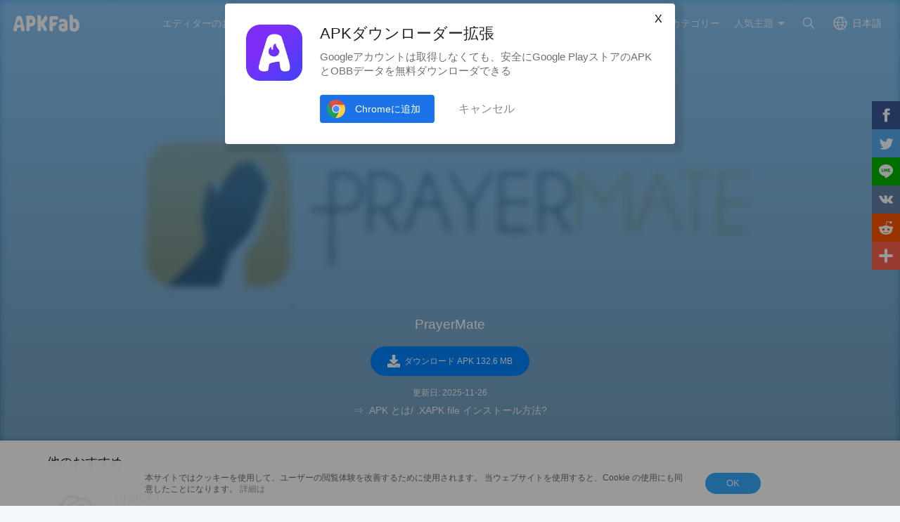

--- FILE ---
content_type: text/html; charset=UTF-8
request_url: https://apkfab.com/jp/prayermate/net.geero.prayermate/download?sha1=5b85d2526f2387539e14d82c2f97cf8ecd548243
body_size: 9472
content:
<script>
    function download_page_click() {
        $('.download_later_show').show();
        $('.click_later_hide').hide();
    }
</script>
<script>
    document.addEventListener('DOMContentLoaded', function() {
        if (typeof gtag !== 'undefined') {
            gtag('event', 'download_page_view', {
                'event_category': 'download_page',
                'event_label': 'page_view'
            });
        }

        var downloadBtn = document.querySelector('.down_btn[data-ga-event="download_btn_click"]');
        if (downloadBtn && typeof gtag !== 'undefined') {
            downloadBtn.addEventListener('click', function() {
                gtag('event', 'download_btn_click', {
                    'event_category': 'download_page',
                    'event_label': 'download_button'
                });
            });
        }
    });
</script>

<!DOCTYPE html>
<html lang="ja">
<head>
    <title>PrayerMateの最新版を安全＆高速なダウンロードする</title>
    <meta name="description" content="PrayerMate 9.1.20 APKAPKをAPKFabから無料でダウンロードしましょう。実際には、すべての人々のために祈ることを助け、あなたが気にさせ - APKFab.com">
    <meta http-equiv="Content-Type" content="text/html; charset=utf-8">
    <meta name="csrf-token" content="hRUB7W2ccF2utK1MT08e1OtS8vA3kp8T5E9ElHXw">
    <meta name="referrer" content="unsafe-url">
    <meta name="viewport" content="width=device-width,initial-scale=1.0,minimum-scale=1.0,maximum-scale=1.0">
    <meta name="monetag" content="5c042e44f1774b9b2f9c72d665ccaf58">
    <meta property="og:type" content="website">
    <meta property="og:site_name" content="APKFab">
    <meta property="og:url" content="https://apkfab.com/jp/prayermate/net.geero.prayermate/download">
    <meta property="og:title" content="PrayerMateの最新版を安全＆高速なダウンロードする">
    <meta property="og:image" content="https://image.winudf.com/v2/image1/bmV0LmdlZXJvLnByYXllcm1hdGVfaWNvbl8xNTYyNjc5ODg3XzAwMQ/icon.png?w=&amp;fakeurl=1">
    <meta property="og:description" content="PrayerMate 9.1.20 APKAPKをAPKFabから無料でダウンロードしましょう。実際には、すべての人々のために祈ることを助け、あなたが気にさせ - APKFab.com">
    <link href="https://apkfab.com/favicon.ico" rel="shortcut icon">
    <link rel="canonical" href="https://apkfab.com/jp/prayermate/net.geero.prayermate/download">
    <link rel="alternate" href="https://apkfab.com/prayermate/net.geero.prayermate/download" hreflang="x-default">
    <link rel="alternate" href="https://apkfab.com/prayermate/net.geero.prayermate/download" hreflang="en">
    <link rel="alternate" href="https://apkfab.com/zh/prayermate/net.geero.prayermate/download" hreflang="zh-Hant">
    <link rel="alternate" href="https://apkfab.com/jp/prayermate/net.geero.prayermate/download" hreflang="ja">
    <link rel="alternate" href="https://apkfab.com/de/prayermate/net.geero.prayermate/download" hreflang="de">
    <link rel="alternate" href="https://apkfab.com/it/prayermate/net.geero.prayermate/download" hreflang="it-IT">
    <link rel="alternate" href="https://apkfab.com/es/prayermate/net.geero.prayermate/download" hreflang="es-ES">
    <link rel="alternate" href="https://apkfab.com/ru/prayermate/net.geero.prayermate/download" hreflang="ru-RU">
    <link rel="alternate" href="https://apkfab.com/br/prayermate/net.geero.prayermate/download" hreflang="pt-BR">
    <link rel="stylesheet" href="https://apkfab.com/css/app.css?id=1e9ccdbb6cd8e7d2a717">
    <link rel="manifest" href="https://apkfab.com/manifest.json">
        <script>
        const percentage = 18;
        const uid = "60593b3e-f44a-11f0-bab9-86429e0cd2a4";
        const ad_percentage = 100;
        console.log('uid ', uid, ' percentage ', percentage, '  config ', ad_percentage);
    </script>
    <script async src="https://www.googletagmanager.com/gtag/js?id=G-2C8SKDWBPK"></script>
    <script>
        window.dataLayer = window.dataLayer || [];
        function gtag(){dataLayer.push(arguments);}
        gtag('js', new Date());
        gtag('config', 'G-2C8SKDWBPK');
    </script>
        <script async src="https://pagead2.googlesyndication.com/pagead/js/adsbygoogle.js?client=ca-pub-6856403849032290"
crossorigin="anonymous"></script>
    <script>
        (function() {
            const keyUserInteraction = '__first_interaction_type__';

            window.__firstInteractionType = localStorage.getItem(keyUserInteraction) || null;

            const interactionEventsConfig = [
                { name: 'click', target: document },
                { name: 'keydown', target: document },
                { name: 'mousemove', target: document },
                { name: 'touchstart', target: document, options: { passive: true } },
                { name: 'scroll', target: window, options: { passive: true } },
            ];

            function handleFirstInteraction(event) {
                if (window.__firstInteractionType) {
                return;
                }

                const eventType = event.type;

                window.__firstInteractionType = eventType;

                if (window._reporter) {
                    window._reporter.setPublicParams({
                        first_interaction: eventType,
                    });
                }

                localStorage.setItem(keyUserInteraction, eventType);

                removeInteractionListeners();
            }

            function attachInteractionListeners() {
                if (!window.__firstInteractionType) {
                interactionEventsConfig.forEach(({ name, target, options }) => {
                    target.addEventListener(name, handleFirstInteraction, options);
                });

                return;
                }

            }

            function removeInteractionListeners() {
                interactionEventsConfig.forEach(({ name, target, options }) => {
                target.removeEventListener(name, handleFirstInteraction, options);
                });
            }

            attachInteractionListeners();
        })();
    </script>
</head>
<body >
<header id="header" class="transparent" >
    <a href="https://apkfab.com/jp" id="logo"></a>
    <div class="menu_box_big">
                    <div class="item">
                <div class="current-lang">日本語</div>
                            <div class="item-option item-lang item-more" style="display: none">
                                    <a href="https://apkfab.com/prayermate/net.geero.prayermate/download?sha1=5b85d2526f2387539e14d82c2f97cf8ecd548243">English</a>
                                    <a href="https://apkfab.com/zh/prayermate/net.geero.prayermate/download?sha1=5b85d2526f2387539e14d82c2f97cf8ecd548243">繁體中文</a>
                                    <a href="https://apkfab.com/jp/prayermate/net.geero.prayermate/download?sha1=5b85d2526f2387539e14d82c2f97cf8ecd548243">日本語</a>
                                    <a href="https://apkfab.com/de/prayermate/net.geero.prayermate/download?sha1=5b85d2526f2387539e14d82c2f97cf8ecd548243">Deutsch</a>
                                    <a href="https://apkfab.com/it/prayermate/net.geero.prayermate/download?sha1=5b85d2526f2387539e14d82c2f97cf8ecd548243">Italiano</a>
                                    <a href="https://apkfab.com/es/prayermate/net.geero.prayermate/download?sha1=5b85d2526f2387539e14d82c2f97cf8ecd548243">Español</a>
                                    <a href="https://apkfab.com/ru/prayermate/net.geero.prayermate/download?sha1=5b85d2526f2387539e14d82c2f97cf8ecd548243">Pусский</a>
                                    <a href="https://apkfab.com/br/prayermate/net.geero.prayermate/download?sha1=5b85d2526f2387539e14d82c2f97cf8ecd548243">Português</a>
                                    <div class="clear"></div>
                </div>
                        </div>
                <a href="https://apkfab.com/jp/search" class="item search-icon "></a>
        <div class="menu_box_menu left-menu">
            <a href="https://apkfab.com/jp" class="item home"><span>ホーム</span></a>
            <a href="https://apkfab.com/jp/editor-choice" class="item editor-choice"><span>エディターのお勧め</span></a>
                    <a href="https://apkfab.com/jp/review" class="item review"><span>レビュー</span></a>
            <a href="https://apkfab.com/jp/news" class="item news"><span>ニュース</span></a>
            <a href="https://apkfab.com/jp/app-alternatives" class="item app-alternatives"><span>類似アプリ</span></a>
                    <a href="https://apkfab.com/jp/topic/nijigen" class="item nijigen"><span>二次元</span></a>
                    <a href="https://apkfab.com/jp/toptens" class="item top-tens"><span>TOP10特集</span></a>
                    <a href="https://apkfab.com/jp/games" class="item games"><span>人気ゲーム</span></a>
            <a href="https://apkfab.com/jp/apps" class="item apps"><span>人気アプリ</span></a>
            <a href="https://apkfab.com/jp/category" class="item category"><span>カテゴリー</span></a>
            <div class="item">
                <i class="triangle">人気主題</i>
                <div class="item-option" style="display: none">
                    <a href="https://apkfab.com/jp/pre-register" class="pre-register">事前登録</a>
                    <a href="https://apkfab.com/jp/on-sale" class="on-sale">セール(値下げ)</a>
                    <a href="https://apkfab.com/jp/free-apk-download" class="free-apk-download">APK ダウンローダー</a>
                    <a href="https://apkfab.com/jp/upload-apk-file" class="upload-apk">APK Upload</a>
                    <a href="https://apkfab.com/jp/apk-downloader-browser-extension" class="browser-extension">Chrome拡張機能</a>
                    <a href="https://apkfab.com/jp/apkfab/com.apkfab.hormes" class="xapk-manager">APKFab アプリ</a>
                </div>
            </div>
        </div>
        <button id="menu_button"></button>
    </div>
</header>
    <main class="container-fluid dt-download-page transparent ">
        <div class="down-banner">
            <div class="package-content">
                <a class="icon" href="https://apkfab.com/jp/prayermate/net.geero.prayermate" title="PrayerMate">
                    <img src="https://image.winudf.com/v2/image1/bmV0LmdlZXJvLnByYXllcm1hdGVfaWNvbl8xNTYyNjc5ODg3XzAwMQ/icon.png?w=&amp;fakeurl=1" alt="PrayerMate" width="80">
                </a>
                <div class="text">
                    <div style="display:block;min-height: 250px;margin-bottom: 16px;text-align: center;">
                        <ins class="adsbygoogle"
                                style="display:block;"
                                data-ad-client="ca-pub-6856403849032290"
                                data-ad-slot="4194336739"
                                data-ad-format="auto"
                                data-full-width-responsive="true"></ins>
                            <script>
                                (adsbygoogle = window.adsbygoogle || []).push({});
                            </script>


                    </div>
                    
                    <div class="downloading download_later_show">ダウンロード中...<span class="dotting"></span></div>
                    <div class="download_later_show">
                                                     PrayerMate APK バージョン9.1.20をダウンロード中です...
                                            </div>

                    <h1 class="downloading click_later_hide">PrayerMate</h1>
                    <div class="download_button_box click_later_hide">
                        <a class="down_btn download_blue_button"
                            onclick="download_page_click()"
                            href="https://d.apkfab.com/get-download?pid=Ym1WMExtZGxaWEp2TG5CeVlYbGxjbTFoZEdVPQ%3D%3D&amp;id=TlRBME1ESTQ%3D&amp;t=TVRjMk9EY3lOakEzTWc9PQ%3D%3D&amp;h=d9b35f6164fd0e491799bd801c0c01d3&amp;p=TVRndU1URTRMakUwT0M0eE16UT0%3D&amp;sha1=5b85d2526f2387539e14d82c2f97cf8ecd548243&amp;language=jp&amp;s=0"
                            title="PrayerMate"
                            data-dt-file-size="132.6 MB"
                            data-dt-version-code="565"
                            data-dt-package-name="net.geero.prayermate"
                            data-ga-event="download_btn_click"
                            rel="nofollow">
                            <span><i></i>ダウンロード APK 132.6 MB</span>
                        </a>
                    </div>

                    <p class="download_later_show">
                        ダウンロードに失敗しました? <a href="https://apkfab.com/jp/prayermate/net.geero.prayermate/download" title="ダウンロード PrayerMate">ここをクリック</a> 再試行する.
                    </p>

                    <div class="size_date">
                                                    <span>更新日: 2025-11-26</span>
                                            </div>

                    <p>
                        <a href="https://apkfab.com/jp/how-to-install-apk-xapk?utm_source=urlclick&amp;utm_medium=download&amp;utm_campaign=xapkpagevisit" target="_blank" title="&rArr; .APK とは/ .XAPK file インストール方法?" class="howInstall">&rArr; .APK とは/ .XAPK file インストール方法?</a>
                    </p>
                </div>
            </div>

            <img src="https://image.winudf.com/v2/image1/bmV0LmdlZXJvLnByYXllcm1hdGVfYmFubmVyXzE1NjI2Nzk4ODdfMDM2/banner.jpg?fakeurl=1&amp;h=180&amp;type=webp" alt="PrayerMate" class="down-banner-bg">
        </div>

                
        <div class="related-game">
    <div class="container">
    
            <div class="box">
            
                            <div class="big-title">
            他のおすすめ
    </div>
<div class="detail-list">
                    <a class="list" href="https://apkfab.com/jp/chatgpt/com.openai.chatgpt" title="ChatGPT">
            <div class="icon">
                                    <img src="https://apkfab.com/images/placeholder-img.png" data-src="https://image.winudf.com/v2/image1/Y29tLm9wZW5haS5jaGF0Z3B0X2ljb25fMTczODY5NDY0NV8wMjM/icon.png?fakeurl=1&amp;h=120&amp;type=webp" class="lazy" alt="ChatGPT">
                            </div>
            <div class="text">
                <span class="name">ChatGPT</span>
                <span class="category"> OpenAI の公式アプリ </span>
                <span class="ratings">9.6</span>
                <span class="review">2M+</span>
            </div>
        </a>
                            <a class="list" href="https://apkfab.com/jp/myjio-for-everything-jio/com.jio.myjio" title="MyJio: For Everything Jio">
            <div class="icon">
                                    <img src="https://apkfab.com/images/placeholder-img.png" data-src="https://image.winudf.com/v2/image1/Y29tLmppby5teWppb19pY29uXzE1NTQ0NDQ0ODFfMDMz/icon.png?fakeurl=1&amp;h=120&amp;type=webp" class="lazy" alt="MyJio: For Everything Jio">
                            </div>
            <div class="text">
                <span class="name">MyJio: For Everything Jio</span>
                <span class="category"> 真の 5G、充電、支払いと UPI、音楽と映画、バックアップ、ゲーム、ニュースなど。 </span>
                <span class="ratings">8.9</span>
                <span class="review">2M+</span>
            </div>
        </a>
                            <a class="list" href="https://apkfab.com/jp/microsoft-word-write-edit-share-docs-on-the-go/com.microsoft.office.word" title="Microsoft Word: Edit Documents">
            <div class="icon">
                                    <img src="https://apkfab.com/images/placeholder-img.png" data-src="https://image.winudf.com/v2/image1/Y29tLm1pY3Jvc29mdC5vZmZpY2Uud29yZF9pY29uXzE3NjA2NDYxNzFfMDM5/icon.png?fakeurl=1&amp;h=120&amp;type=webp" class="lazy" alt="Microsoft Word: Edit Documents">
                            </div>
            <div class="text">
                <span class="name">Microsoft Word: Edit Documents</span>
                <span class="category"> 強力なモバイル執筆アプリ。Office を使って文書を簡単に作成、共有、編集します。 </span>
                <span class="ratings">9.6</span>
                <span class="review">970K+</span>
            </div>
        </a>
                            <a class="list" href="https://apkfab.com/jp/samsung-notes/com.samsung.android.app.notes" title="Samsung Notes">
            <div class="icon">
                                    <img src="https://apkfab.com/images/placeholder-img.png" data-src="https://image.winudf.com/v2/image1/Y29tLnNhbXN1bmcuYW5kcm9pZC5hcHAubm90ZXNfaWNvbl8xNzQ1MTI4MzAwXzAxNQ/icon.png?fakeurl=1&amp;h=120&amp;type=webp" class="lazy" alt="Samsung Notes">
                            </div>
            <div class="text">
                <span class="name">Samsung Notes</span>
                <span class="category"> Samsung Notes allows you to memo nicely and draw fabulous paintings with a S Pen </span>
                <span class="ratings">9.7</span>
                <span class="review">958K+</span>
            </div>
        </a>
                                        <div class="clear"></div>
</div>
                    </div>

        <div style="display:block;min-height: 250px;margin-bottom: 16px;text-align: center;">
            <ins class="adsbygoogle"
                    style="display:block;"
                    data-ad-client="ca-pub-6856403849032290"
                    data-ad-slot="2501162872"
                    data-ad-format="auto"
                    data-full-width-responsive="true"></ins>
                <script>
                    (adsbygoogle = window.adsbygoogle || []).push({});
                </script>


        </div>

        <div class="box">
            
                            <div class="big-title">
                        この提供元の全てのアプリ
            </div>
<div class="detail-list">
        <div class="clear"></div>
</div>
                    </div>
        <div class="clear"></div>
    </div>
</div>
    </main>

    
    <div id="footer">
    <div class="container">
        <div class="item">
            <div class="title">トップ Android アプリ</div>
            <ul class="item-ul">
                                <li>
                    <a href="https://apkfab.com/jp/whatsapp-messenger/com.whatsapp" title="WhatsApp">
                        WhatsApp
                                                    APKバンドル
                                            </a>
                </li>
                                <li>
                    <a href="https://apkfab.com/jp/chatgpt/com.openai.chatgpt" title="ChatGPT">
                        ChatGPT
                                                    APKバンドル
                                            </a>
                </li>
                                <li>
                    <a href="https://apkfab.com/jp/wildberries/com.wildberries.ru" title="Wildberries">
                        Wildberries
                                                    APKバンドル
                                            </a>
                </li>
                                <li>
                    <a href="https://apkfab.com/jp/messages/com.google.android.apps.messaging" title="メッセージ">
                        メッセージ
                                                    APKバンドル
                                            </a>
                </li>
                                <li>
                    <a href="https://apkfab.com/jp/google-gemini/com.google.android.apps.bard" title="Gemini">
                        Gemini
                                                    APKバンドル
                                            </a>
                </li>
                                <li>
                    <a href="https://apkfab.com/jp/duolingo-learn-languages-free/com.duolingo" title="デュオリンゴ">
                        デュオリンゴ
                                                    APKバンドル
                                            </a>
                </li>
                                <li>
                    <a href="https://apkfab.com/jp/facebook/com.facebook.katana" title="Facebook">
                        Facebook
                                                    APK
                                            </a>
                </li>
                                <li>
                    <a href="https://apkfab.com/jp/phone/com.google.android.dialer" title="電話">
                        電話
                                                    APK
                                            </a>
                </li>
                                <li>
                    <a href="https://apkfab.com/jp/whatsapp-business/com.whatsapp.w4b" title="WhatsApp Business">
                        WhatsApp Business
                                                    APKバンドル
                                            </a>
                </li>
                                <li>
                    <a href="https://apkfab.com/jp/facebook-lite/com.facebook.lite" title="Lite">
                        Lite
                                                    APK
                                            </a>
                </li>
                            </ul>
        </div>
        <div class="item">
            <div class="title">トップ Android ゲーム</div>
            <ul class="item-ul">
                                    <li>
                        <a href="https://apkfab.com/jp/vita-mahjong-for-seniors/com.vitastudio.mahjong" title="Vita Mahjong">
                            Vita Mahjong
                                                            APK
                                                    </a>
                    </li>
                                    <li>
                        <a href="https://apkfab.com/jp/clash-royale/com.supercell.clashroyale" title="クラロワ">
                            クラロワ
                                                            APKバンドル
                                                    </a>
                    </li>
                                    <li>
                        <a href="https://apkfab.com/jp/garena-free-fire-anniversary/com.dts.freefireth" title="Free Fire">
                            Free Fire
                                                            APKバンドル
                                                    </a>
                    </li>
                                    <li>
                        <a href="https://apkfab.com/jp/block-blast-adventure-master/com.block.juggle" title="Block Blast!">
                            Block Blast!
                                                            APKバンドル
                                                    </a>
                    </li>
                                    <li>
                        <a href="https://apkfab.com/jp/fifa-soccer/com.ea.gp.fifamobile" title="FC Mobile">
                            FC Mobile
                                                            APKバンドル
                                                    </a>
                    </li>
                                    <li>
                        <a href="https://apkfab.com/jp/avatar-world-games-for-kids/com.pazugames.avatarworld" title="Avatar World">
                            Avatar World
                                                            APKバンドル
                                                    </a>
                    </li>
                                    <li>
                        <a href="https://apkfab.com/jp/garena-free-fire-max/com.dts.freefiremax" title="Free Fire MAX">
                            Free Fire MAX
                                                            APKバンドル
                                                    </a>
                    </li>
                                    <li>
                        <a href="https://apkfab.com/jp/last-war-survival-game/com.fun.lastwar.gp" title="ラストウォー">
                            ラストウォー
                                                            APKバンドル
                                                    </a>
                    </li>
                                    <li>
                        <a href="https://apkfab.com/jp/royal-kingdom/com.dreamgames.royalkingdom" title="Royal Kingdom">
                            Royal Kingdom
                                                            APKバンドル
                                                    </a>
                    </li>
                                    <li>
                        <a href="https://apkfab.com/jp/tile-explorer-triple-match/com.oakever.tiletrip" title="Tile Explorer">
                            Tile Explorer
                                                            APKバンドル
                                                    </a>
                    </li>
                            </ul>
        </div>
        <div class="item">
            <div class="title">顧客サービス</div>
            <ul class="item-ul">
                <li>
                    <a href="https://apkfab.com/jp/contact-us" title="お問い合わせ">お問い合わせ</a>
                </li>
                <li>
                    <a href="https://apkfab.com/jp/report" title="乱用に関する通告" rel="nofollow">乱用に関する通告</a>
                </li>
                <li>
                    <a href="https://apkfab.com/jp/terms" title="利用規約">利用規約</a>
                </li>
                <li>
                    <a href="https://apkfab.com/jp/copyright-policy" title="Copyright Policy">Copyright Policy</a>
                </li>
                <li>
                    <a href="https://apkfab.com/jp/cookie-policy" title="クッキーポリシー">クッキーポリシー</a>
                </li>
                <li>
                    <a href="https://apkfab.com/jp/privacy-policy" title="プライバシーポリシー">プライバシーポリシー</a>
                </li>
                <li>
                    <a href="https://apkfab.com/jp/refund-faqs" title="返金に関連FAQs">返金に関連FAQs</a>
                </li>
                <li>
                    <a href="https://apkfab.com/jp/about-us" title="APKFabについて">APKFabについて</a>
                </li>
            </ul>
        </div>
        <div class="item">
            <div class="title">チュートリアル</div>
            <ul class="item-ul">
                <li>
                    <a href="https://apkfab.com/jp/how-to-install-apk-xapk" title=".APK Fileとは?">.APK Fileとは?</a>
                </li>
                <li>
                    <a href="https://apkfab.com/jp/how-to-install-apk-xapk" title=".XAPK Fileとは?">.XAPK Fileとは?</a>
                </li>
                <li>
                    <a href="https://apkfab.com/jp/how-to-install-apk-xapk#tutorial" title=".XAPK Fileインストール方法?">.XAPK Fileインストール方法?</a>
                </li>
                <li>
                    <a href="https://apkfab.com/jp/how-to-install-rush-wars-xapk" title="Download Rush Wars XAPK on Android">How to Download Rush Wars APK in All Countries?</a>
                </li>
            </ul>
            <div class="title discover">人気主題</div>
            <ul class="item-ul">
                <li>
                    <a href="https://apkfab.com/jp/apkfab/com.apkfab.hormes" title="APKFab アプリ">APKFab アプリ</a>
                </li>
                <li>
                    <a href="https://apkfab.com/jp/free-apk-download" title="APK ダウンローダー">APK ダウンローダー</a>
                </li>
                <li>
                    <a href="https://apkfab.com/jp/upload-apk-file" title="APK Upload">APK Upload</a>
                </li>
                                <li>
                    <a href="https://apkfab.com/jp/app-alternatives" title="類似アプリ">類似アプリ</a>
                </li>
                                <li>
                    <a href="https://apkfab.com/jp/toptens" title="TOP10特集">TOP10特集</a>
                </li>
            </ul>
            <div class="clear"></div>
        </div>
        <div class="footer-bottom">
            © 2026 APKFab All rights reserved.<br />APKFab.comは Google, Google Play、又はAndroidと少しも関連付けられていない。Android は Google Inc. の商標です。Google Play および Google Play ロゴは、Google LLC の商標です。        </div>
    </div>

    <div class="cookie-notice-container" style="display: none">
        <div class="container">
            本サイトではクッキーを使用して、ユーザーの閲覧体験を改善するために使用されます。 当ウェブサイトを使用すると、Cookie の使用にも同意したことになります。 <a href="/privacy-policy" class="agree-cookies">詳細は</a> <button class="agree-cookies">OK</button>
        </div>
    </div>
    <div class="tip-extension" style="display: none">
        <div class="tip-extension-box">
            <div class="text">
                <img src="/images/icon/icon-128.png" height="80" width="80" alt=""/>
                <p class="title">APKダウンローダー拡張</p>
                <p>Googleアカウントは取得しなくても、安全にGoogle PlayストアのAPKとOBBデータを無料ダウンローダできる</p>
                <a href="https://chrome.google.com/webstore/detail/apk-downloader/glngapejbnmnicniccdcemghaoaopdji" rel="nofollow" target="_blank" class="button">Chromeに追加</a>
                <button class="button cancel">キャンセル</button>
            </div>
            <button class="button cancel">X</button>
        </div>
    </div>
    <div class="share-right share">
    <ul>
        <li>
            <a class="share-fb social_share" data-type="fb">
                <span class="icon"></span>
            </a>
        </li>
        <li>
            <a class="share-twitter social_share" data-type="twitter">
                <span class="icon"></span>
            </a>
        </li>
        <li>
            <a class="share-line social_share" data-type="line">
                <span class="icon"></span>
            </a>
        </li>
        <li>
            <a class="share-vk social_share" data-type="vk">
                <span class="icon"></span>
            </a>
        </li>
        <li>
            <a class="share-reddit social_share" data-type="reddit">
                <span class="icon"></span>
            </a>
        </li>
        <li>
            <a class="share-more share">
                <span class="icon"></span>
                <span class="text">More</span>
            </a>
        </li>
    </ul>
</div>
<button class="share-button share-icon"></button>
<div class="small-share share" style="display: none">
    <a class="share-fb social_share" data-type="fb">
        <span class="icon"></span>
        <span class="text">Facebook</span>
    </a>
    <a class="share-twitter social_share" data-type="twitter">
        <span class="icon"></span>
        <span class="text">Twitter</span>
    </a>
    <a class="share-line social_share" data-type="line">
        <span class="icon"></span>
        <span class="text">Line.me</span>
    </a>
    <a class="share-vk social_share" data-type="vk">
        <span class="icon"></span>
        <span class="text">Vkontakte</span>
    </a>
    <a class="share-reddit social_share" data-type="reddit">
        <span class="icon"></span>
        <span class="text">Reddit</span>
    </a>
    <a class="share-more">
        <span class="icon"></span>
        <span class="text">More</span>
    </a>
</div>
<div class="other-share share" style="display: none;">
    <div class="other-share-main">
        <div class="title">シェア</div>
        <div class="subtitle">このページを便利だと思ったら、お友達とシェアしてください</div>
        <div class="list">
            <a class="share-fb social_share" data-type="fb">
                <span class="icon"></span>
                <span class="text">Facebook</span>
            </a>
            <a class="share-twitter social_share" data-type="twitter">
                <span class="icon"></span>
                <span class="text">Twitter</span>
            </a>
            <a class="share-line social_share" data-type="line">
                <span class="icon"></span>
                <span class="text">Line.me</span>
            </a>
            <a class="share-vk social_share" data-type="vk">
                <span class="icon"></span>
                <span class="text">Vkontakte</span>
            </a>
            <a class="share-reddit social_share" data-type="reddit">
                <span class="icon"></span>
                <span class="text">Reddit</span>
            </a>
            <a class="share-pinterest social_share" data-type="pinterest">
                <span class="icon"></span>
                <span class="text">Pinterest</span>
            </a>
            <a class="share-whatsapp social_share" data-type="whatsapp">
                <span class="icon"></span>
                <span class="text">WhatsApp</span>
            </a>
            <a class="share-e social_share" data-type="email">
                <span class="icon"></span>
                <span class="text">Email</span>
            </a>
        </div>
    </div>
</div>
</div>
<script type="text/javascript" src="https://apkfab.com/js/lazyload.min.js"></script>
<script type="text/javascript" src="https://apkfab.com/js/app.js?id=e19997b4ff1d1269dd24"></script>
<script type="text/javascript" src="https://apkfab.com/js/jsshare.js?v=2"></script>
<script type="text/javascript">
    if ('serviceWorker' in navigator) {
        navigator.serviceWorker.register('/sw.js')
            .then(function (registration) {
                console.log('Service Worker registration successful with scope: ',
                    registration.scope);
            })
            .catch(function (err) {
                console.log('Service Worker registration failed: ', err);
            });
        window.addEventListener('beforeinstallprompt', function (e) {
            e.userChoice.then(function (choiceResult) {
            });
        });
    }
</script>
<script type="text/javascript" src="https://apkfab.com/js/fingerprint2.min.js"></script>
    <script type="text/javascript">
        var apkfab_analyse = '[base64]';
        var url = 'https://apkfab.com/api/analytics';
        if (apkfab_analyse && url) {
            if (window.requestIdleCallback) {
                requestIdleCallback(() => {
                    createFingerprint()
                })
            } else {
                setTimeout(() => {
                    createFingerprint()
                }, 500)
            }
        }
        function createFingerprint() {
            Fingerprint2.get(function (components) {
                var values = components.map(function (component) {
                    return component.value
                })
                var hash = Fingerprint2.x64hash128(values.join(''), 31)
                $.ajax({
                    type: 'POST',
                    url: url + '?finger=' + hash,
                    dataType: 'json',
                    data: {'apkfab_analyse': apkfab_analyse}
                })
            })
        }
    </script>
<script type="text/javascript" src="https://apkfab.com/js/dt_sdk.js"></script>
<script type="text/javascript">
    window.$ && $(function() {
        $('html').attr('dt-params', 'scene=3400');
        $('html').attr('dt-pgid', 'home');
        $('body').attr('dt-eid', 'scene');
        $('body').attr('data-params', 'scene=3400');
        $('body').attr('dt-imp-once', 'true');

        var sharedAttributes = {
            'dt-imp-once': true,
            'dt-imp-end-ignore': true,
            'dt-send-beacon': true,
        };
        var elements = [
            {
                selector: '.tip-extension-box',
                additionalAttributes: {
                    'dt-eid': 'card',
                    'dt-clck-ignore': true,
                    'dt-params': 'model_type=1323&module_name=export_pop&position=1',
                },
            },
            {
                selector: '.tip-extension-box .text a.button',
                additionalAttributes: {
                    'dt-eid': 'install_button',
                    'dt-params': 'model_type=1323&module_name=export_pop&small_position=1',
                },
            },
            {
                selector: '.tip-extension-box .text button.cancel',
                additionalAttributes: {
                    'dt-eid': 'cancel_button',
                    'dt-params': 'model_type=1323&module_name=export_pop&small_position=2',
                },
            },
            {
                selector: '.tip-extension-box > button.cancel',
                additionalAttributes: {
                    'dt-eid': 'close_button',
                    'dt-params': 'model_type=1323&module_name=export_pop&small_position=1',
                },
            },
        ];

        for (var i = 0; i < elements.length; i++) {
            var element = elements[i];
            var $element = $(element.selector);
            var attributes = $.extend({}, sharedAttributes, element.additionalAttributes);

            for (var attributeName in attributes) {
                if (attributes.hasOwnProperty(attributeName)) {
                    $element.attr(attributeName, attributes[attributeName]);
                }
            }
        }

        window.reportDtConfig = {
            use_datahub: true,
            use_es: Math.random() < 0.05
        };

       if (window.UniversalReport) {
            var reporter = new UniversalReport({
                channel: "beacon",
                beacon: "0WEB0LVBWN4I5OWR",
                publicParams: {
                    bizid: 'apkfab',
                    sub_bizid: 'h5',
                    first_interaction: window.__firstInteractionType || '',
                },
            });

            function handleDownloadClick($element) {
                var $this = $element;
                reporter.reportEvent && reporter.reportEvent({
                    eventName: 'AppStartDownload',
                    businessParams: {
                        package_name: $this.data('dt-package-name'),
                        version_code: $this.data('dt-version-code'),
                        file_size: $this.data('dt-file-size'),
                        small_position: 1,
                        apk_download_id: String(Math.random()).split('.')[1],
                        module_name: 'normal_download',
                    },
                    isSendBeacon: false,
                });
            }

            $('.dt-download-page .download_button_box a.down_btn').click(function () {
                handleDownloadClick($(this));
            });

            $('.dt-info-download-page .down_box .down').click(function () {
                handleDownloadClick($(this));
            });

            window._reporter = reporter;
       };
    });
</script>
</body>
</html>


--- FILE ---
content_type: text/html; charset=utf-8
request_url: https://www.google.com/recaptcha/api2/aframe
body_size: 268
content:
<!DOCTYPE HTML><html><head><meta http-equiv="content-type" content="text/html; charset=UTF-8"></head><body><script nonce="UYeA6sR9W4W1cC8EW2Sa1Q">/** Anti-fraud and anti-abuse applications only. See google.com/recaptcha */ try{var clients={'sodar':'https://pagead2.googlesyndication.com/pagead/sodar?'};window.addEventListener("message",function(a){try{if(a.source===window.parent){var b=JSON.parse(a.data);var c=clients[b['id']];if(c){var d=document.createElement('img');d.src=c+b['params']+'&rc='+(localStorage.getItem("rc::a")?sessionStorage.getItem("rc::b"):"");window.document.body.appendChild(d);sessionStorage.setItem("rc::e",parseInt(sessionStorage.getItem("rc::e")||0)+1);localStorage.setItem("rc::h",'1768726077068');}}}catch(b){}});window.parent.postMessage("_grecaptcha_ready", "*");}catch(b){}</script></body></html>

--- FILE ---
content_type: text/plain
request_url: https://svibeacon.onezapp.com/analytics/v2_upload?appkey=0WEB0LVBWN4I5OWR
body_size: 98
content:
{"result": 200, "srcGatewayIp": "18.118.148.134", "serverTime": "1768726076959", "msg": "success"}

--- FILE ---
content_type: text/plain
request_url: https://svibeacon.onezapp.com/analytics/v2_upload?appkey=0WEB0LVBWN4I5OWR
body_size: 98
content:
{"result": 200, "srcGatewayIp": "18.118.148.134", "serverTime": "1768726077070", "msg": "success"}

--- FILE ---
content_type: text/plain
request_url: https://svibeacon.onezapp.com/analytics/v2_upload?appkey=0WEB0LVBWN4I5OWR
body_size: 98
content:
{"result": 200, "srcGatewayIp": "18.118.148.134", "serverTime": "1768726077876", "msg": "success"}

--- FILE ---
content_type: text/plain
request_url: https://svibeacon.onezapp.com/analytics/v2_upload?appkey=0WEB0LVBWN4I5OWR
body_size: 98
content:
{"result": 200, "srcGatewayIp": "18.118.148.134", "serverTime": "1768726076792", "msg": "success"}

--- FILE ---
content_type: text/plain
request_url: https://svibeacon.onezapp.com/analytics/v2_upload?appkey=0WEB0LVBWN4I5OWR
body_size: 98
content:
{"result": 200, "srcGatewayIp": "18.118.148.134", "serverTime": "1768726077071", "msg": "success"}

--- FILE ---
content_type: text/plain
request_url: https://svibeacon.onezapp.com/analytics/v2_upload?appkey=0WEB0LVBWN4I5OWR
body_size: 98
content:
{"result": 200, "srcGatewayIp": "18.118.148.134", "serverTime": "1768726076741", "msg": "success"}